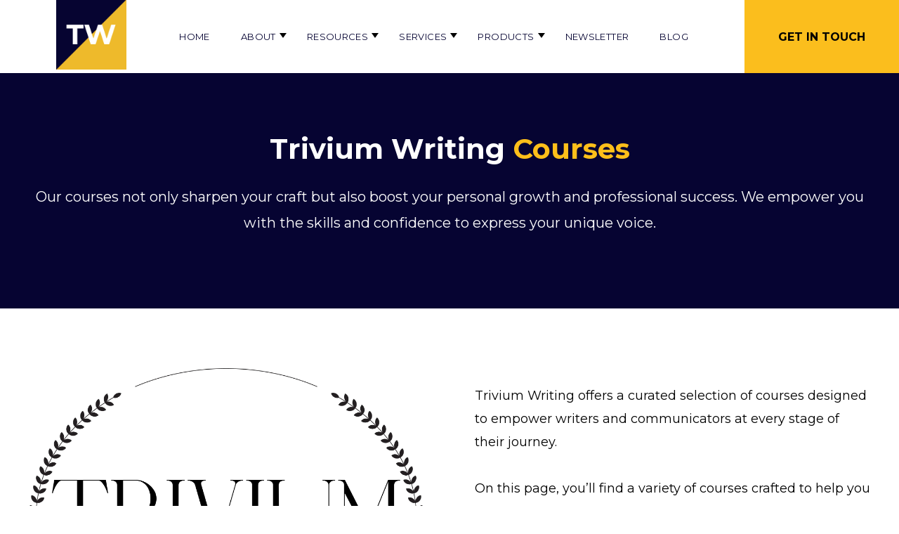

--- FILE ---
content_type: text/html; charset=UTF-8
request_url: https://www.triviumwriting.com/writing-courses
body_size: 9269
content:
<!doctype html><html lang="en"><head>
    <meta charset="utf-8">
    <title>Writing Courses | Trivium Writing</title>
    <link rel="shortcut icon" href="https://www.triviumwriting.com/hubfs/TW%20Logo-3.png">
    <meta name="description" content="We are a writing consulting firm that offers writing courses online to help people and businesses improve their writing skills to find more success.">
    
    
    
    
    
    <meta name="viewport" content="width=device-width, initial-scale=1">

    
    <meta property="og:description" content="We are a writing consulting firm that offers writing courses online to help people and businesses improve their writing skills to find more success.">
    <meta property="og:title" content="Writing Courses | Trivium Writing">
    <meta name="twitter:description" content="We are a writing consulting firm that offers writing courses online to help people and businesses improve their writing skills to find more success.">
    <meta name="twitter:title" content="Writing Courses | Trivium Writing">

    

    
    <style>
a.cta_button{-moz-box-sizing:content-box !important;-webkit-box-sizing:content-box !important;box-sizing:content-box !important;vertical-align:middle}.hs-breadcrumb-menu{list-style-type:none;margin:0px 0px 0px 0px;padding:0px 0px 0px 0px}.hs-breadcrumb-menu-item{float:left;padding:10px 0px 10px 10px}.hs-breadcrumb-menu-divider:before{content:'›';padding-left:10px}.hs-featured-image-link{border:0}.hs-featured-image{float:right;margin:0 0 20px 20px;max-width:50%}@media (max-width: 568px){.hs-featured-image{float:none;margin:0;width:100%;max-width:100%}}.hs-screen-reader-text{clip:rect(1px, 1px, 1px, 1px);height:1px;overflow:hidden;position:absolute !important;width:1px}
</style>

<link rel="stylesheet" href="https://www.triviumwriting.com/hubfs/hub_generated/template_assets/1/47514691117/1769363794529/template_main.min.css">
<link rel="stylesheet" href="https://www.triviumwriting.com/hubfs/hub_generated/template_assets/1/47515387174/1769363794954/template_theme-overrides.min.css">
<link rel="stylesheet" href="https://www.triviumwriting.com/hubfs/hub_generated/module_assets/1/47515431465/1742781953605/module_menu-section.min.css">
<style>
  @font-face {
    font-family: "Montserrat";
    font-weight: 400;
    font-style: normal;
    font-display: swap;
    src: url("/_hcms/googlefonts/Montserrat/regular.woff2") format("woff2"), url("/_hcms/googlefonts/Montserrat/regular.woff") format("woff");
  }
  @font-face {
    font-family: "Montserrat";
    font-weight: 700;
    font-style: normal;
    font-display: swap;
    src: url("/_hcms/googlefonts/Montserrat/700.woff2") format("woff2"), url("/_hcms/googlefonts/Montserrat/700.woff") format("woff");
  }
  @font-face {
    font-family: "Montserrat";
    font-weight: 700;
    font-style: normal;
    font-display: swap;
    src: url("/_hcms/googlefonts/Montserrat/700.woff2") format("woff2"), url("/_hcms/googlefonts/Montserrat/700.woff") format("woff");
  }
  @font-face {
    font-family: "Bebas Neue";
    font-weight: 400;
    font-style: normal;
    font-display: swap;
    src: url("/_hcms/googlefonts/Bebas_Neue/regular.woff2") format("woff2"), url("/_hcms/googlefonts/Bebas_Neue/regular.woff") format("woff");
  }
</style>

<!-- Editor Styles -->
<style id="hs_editor_style" type="text/css">
#hs_cos_wrapper_widget_1665027686984  { display: block !important; padding-left: 15px !important; padding-right: 0px !important }
#hs_cos_wrapper_module_1665028833774  { display: block !important; padding-left: 65px !important; padding-right: 0px !important }
#hs_cos_wrapper_widget_1642901083106  { display: block !important; margin-bottom: 24px !important }
#hs_cos_wrapper_widget_1642901398687  { display: block !important; margin-bottom: 24px !important }
#hs_cos_wrapper_widget_1662051850547 .hs-menu-wrapper > ul  { color: #FFFFFF !important; font-size: 18px !important; line-height: 27px !important }
#hs_cos_wrapper_widget_1662051850547 li.hs-menu-item a  { color: #FFFFFF !important; font-size: 18px !important; line-height: 27px !important }
#hs_cos_wrapper_widget_1662051850547 li.hs-menu-item a:link  { color: #FFFFFF !important; font-size: 18px !important; line-height: 27px !important }
#hs_cos_wrapper_widget_1662051850547  p , #hs_cos_wrapper_widget_1662051850547  li , #hs_cos_wrapper_widget_1662051850547  span , #hs_cos_wrapper_widget_1662051850547  label , #hs_cos_wrapper_widget_1662051850547  h1 , #hs_cos_wrapper_widget_1662051850547  h2 , #hs_cos_wrapper_widget_1662051850547  h3 , #hs_cos_wrapper_widget_1662051850547  h4 , #hs_cos_wrapper_widget_1662051850547  h5 , #hs_cos_wrapper_widget_1662051850547  h6  { color: #FFFFFF !important; font-size: 18px !important; line-height: 27px !important }
#hs_cos_wrapper_module_1662052132039 li.hs-menu-item a  { color: #FFFFFF !important; font-size: 18px !important; line-height: 27px !important }
#hs_cos_wrapper_module_1662052132039 .hs-menu-wrapper > ul  { color: #FFFFFF !important; font-size: 18px !important; line-height: 27px !important }
#hs_cos_wrapper_module_1662052132039 li.hs-menu-item a:link  { color: #FFFFFF !important; font-size: 18px !important; line-height: 27px !important }
#hs_cos_wrapper_module_1662052132039  p , #hs_cos_wrapper_module_1662052132039  li , #hs_cos_wrapper_module_1662052132039  span , #hs_cos_wrapper_module_1662052132039  label , #hs_cos_wrapper_module_1662052132039  h1 , #hs_cos_wrapper_module_1662052132039  h2 , #hs_cos_wrapper_module_1662052132039  h3 , #hs_cos_wrapper_module_1662052132039  h4 , #hs_cos_wrapper_module_1662052132039  h5 , #hs_cos_wrapper_module_1662052132039  h6  { color: #FFFFFF !important; font-size: 18px !important; line-height: 27px !important }
#hs_cos_wrapper_module_1662051948903 li.hs-menu-item a:link  { color: #FFFFFF !important; font-size: 18px !important; line-height: 27px !important }
#hs_cos_wrapper_module_1662051948903 li.hs-menu-item a  { color: #FFFFFF !important; font-size: 18px !important; line-height: 27px !important }
#hs_cos_wrapper_module_1662051948903 .hs-menu-wrapper > ul  { color: #FFFFFF !important; font-size: 18px !important; line-height: 27px !important }
#hs_cos_wrapper_module_1662051948903  p , #hs_cos_wrapper_module_1662051948903  li , #hs_cos_wrapper_module_1662051948903  span , #hs_cos_wrapper_module_1662051948903  label , #hs_cos_wrapper_module_1662051948903  h1 , #hs_cos_wrapper_module_1662051948903  h2 , #hs_cos_wrapper_module_1662051948903  h3 , #hs_cos_wrapper_module_1662051948903  h4 , #hs_cos_wrapper_module_1662051948903  h5 , #hs_cos_wrapper_module_1662051948903  h6  { color: #FFFFFF !important; font-size: 18px !important; line-height: 27px !important }
#hs_cos_wrapper_widget_1665027686984  { display: block !important; padding-left: 15px !important; padding-right: 0px !important }
#hs_cos_wrapper_module_1665028833774  { display: block !important; padding-left: 65px !important; padding-right: 0px !important }
.module_17236983422957-flexbox-positioning {
  display: -ms-flexbox !important;
  -ms-flex-direction: column !important;
  -ms-flex-align: center !important;
  -ms-flex-pack: start;
  display: flex !important;
  flex-direction: column !important;
  align-items: center !important;
  justify-content: flex-start;
}
.module_17236983422957-flexbox-positioning > div {
  max-width: 100%;
  flex-shrink: 0 !important;
}
.module_17236992215156-flexbox-positioning {
  display: -ms-flexbox !important;
  -ms-flex-direction: column !important;
  -ms-flex-align: center !important;
  -ms-flex-pack: start;
  display: flex !important;
  flex-direction: column !important;
  align-items: center !important;
  justify-content: flex-start;
}
.module_17236992215156-flexbox-positioning > div {
  max-width: 100%;
  flex-shrink: 0 !important;
}
.widget_1665027686984-flexbox-positioning {
  display: -ms-flexbox !important;
  -ms-flex-direction: column !important;
  -ms-flex-align: center !important;
  -ms-flex-pack: start;
  display: flex !important;
  flex-direction: column !important;
  align-items: center !important;
  justify-content: flex-start;
}
.widget_1665027686984-flexbox-positioning > div {
  max-width: 100%;
  flex-shrink: 0 !important;
}
.widget_1665028482509-flexbox-positioning {
  display: -ms-flexbox !important;
  -ms-flex-direction: column !important;
  -ms-flex-align: center !important;
  -ms-flex-pack: start;
  display: flex !important;
  flex-direction: column !important;
  align-items: center !important;
  justify-content: flex-start;
}
.widget_1665028482509-flexbox-positioning > div {
  max-width: 100%;
  flex-shrink: 0 !important;
}
.module_1665028833774-flexbox-positioning {
  display: -ms-flexbox !important;
  -ms-flex-direction: column !important;
  -ms-flex-align: end !important;
  -ms-flex-pack: start;
  display: flex !important;
  flex-direction: column !important;
  align-items: flex-end !important;
  justify-content: flex-start;
}
.module_1665028833774-flexbox-positioning > div {
  max-width: 100%;
  flex-shrink: 0 !important;
}
.footer-row-0-max-width-section-centering > .row-fluid {
  max-width: 1160px !important;
  margin-left: auto !important;
  margin-right: auto !important;
}
/* HubSpot Non-stacked Media Query Styles */
@media (min-width:768px) {
  .dnd_area-row-0-vertical-alignment > .row-fluid {
    display: -ms-flexbox !important;
    -ms-flex-direction: row;
    display: flex !important;
    flex-direction: row;
  }
  .dnd_area-row-1-vertical-alignment > .row-fluid {
    display: -ms-flexbox !important;
    -ms-flex-direction: row;
    display: flex !important;
    flex-direction: row;
  }
  .dnd_area-row-3-vertical-alignment > .row-fluid {
    display: -ms-flexbox !important;
    -ms-flex-direction: row;
    display: flex !important;
    flex-direction: row;
  }
  .dnd_area-row-5-vertical-alignment > .row-fluid {
    display: -ms-flexbox !important;
    -ms-flex-direction: row;
    display: flex !important;
    flex-direction: row;
  }
  .cell_17236983422953-vertical-alignment {
    display: -ms-flexbox !important;
    -ms-flex-direction: column !important;
    -ms-flex-pack: center !important;
    display: flex !important;
    flex-direction: column !important;
    justify-content: center !important;
  }
  .cell_17236983422953-vertical-alignment > div {
    flex-shrink: 0 !important;
  }
  .cell_17236992215154-vertical-alignment {
    display: -ms-flexbox !important;
    -ms-flex-direction: column !important;
    -ms-flex-pack: center !important;
    display: flex !important;
    flex-direction: column !important;
    justify-content: center !important;
  }
  .cell_17236992215154-vertical-alignment > div {
    flex-shrink: 0 !important;
  }
  .cell_17236992215154-row-0-vertical-alignment > .row-fluid {
    display: -ms-flexbox !important;
    -ms-flex-direction: row;
    display: flex !important;
    flex-direction: row;
  }
  .module_17236992215158-vertical-alignment {
    display: -ms-flexbox !important;
    -ms-flex-direction: column !important;
    -ms-flex-pack: center !important;
    display: flex !important;
    flex-direction: column !important;
    justify-content: center !important;
  }
  .module_17236992215158-vertical-alignment > div {
    flex-shrink: 0 !important;
  }
  .cell_17236992215153-vertical-alignment {
    display: -ms-flexbox !important;
    -ms-flex-direction: column !important;
    -ms-flex-pack: center !important;
    display: flex !important;
    flex-direction: column !important;
    justify-content: center !important;
  }
  .cell_17236992215153-vertical-alignment > div {
    flex-shrink: 0 !important;
  }
  .cell_1677797393322-vertical-alignment {
    display: -ms-flexbox !important;
    -ms-flex-direction: column !important;
    -ms-flex-pack: center !important;
    display: flex !important;
    flex-direction: column !important;
    justify-content: center !important;
  }
  .cell_1677797393322-vertical-alignment > div {
    flex-shrink: 0 !important;
  }
  .cell_1665027861665-vertical-alignment {
    display: -ms-flexbox !important;
    -ms-flex-direction: column !important;
    -ms-flex-pack: center !important;
    display: flex !important;
    flex-direction: column !important;
    justify-content: center !important;
  }
  .cell_1665027861665-vertical-alignment > div {
    flex-shrink: 0 !important;
  }
  .cell_16650288384902-vertical-alignment {
    display: -ms-flexbox !important;
    -ms-flex-direction: column !important;
    -ms-flex-pack: center !important;
    display: flex !important;
    flex-direction: column !important;
    justify-content: center !important;
  }
  .cell_16650288384902-vertical-alignment > div {
    flex-shrink: 0 !important;
  }
  .cell_1665028865488-vertical-alignment {
    display: -ms-flexbox !important;
    -ms-flex-direction: column !important;
    -ms-flex-pack: center !important;
    display: flex !important;
    flex-direction: column !important;
    justify-content: center !important;
  }
  .cell_1665028865488-vertical-alignment > div {
    flex-shrink: 0 !important;
  }
  .cell_1642901205045-row-1-vertical-alignment > .row-fluid {
    display: -ms-flexbox !important;
    -ms-flex-direction: row;
    display: flex !important;
    flex-direction: row;
  }
  .cell_16620523186613-vertical-alignment {
    display: -ms-flexbox !important;
    -ms-flex-direction: column !important;
    -ms-flex-pack: center !important;
    display: flex !important;
    flex-direction: column !important;
    justify-content: center !important;
  }
  .cell_16620523186613-vertical-alignment > div {
    flex-shrink: 0 !important;
  }
  .cell_1662052318661-vertical-alignment {
    display: -ms-flexbox !important;
    -ms-flex-direction: column !important;
    -ms-flex-pack: center !important;
    display: flex !important;
    flex-direction: column !important;
    justify-content: center !important;
  }
  .cell_1662052318661-vertical-alignment > div {
    flex-shrink: 0 !important;
  }
}
/* HubSpot Styles (default) */
.dnd_area-row-0-background-layers {
  background-image: linear-gradient(rgba(6, 4, 50, 1), rgba(6, 4, 50, 1)) !important;
  background-position: left top !important;
  background-size: auto !important;
  background-repeat: no-repeat !important;
}
.dnd_area-row-2-background-layers {
  background-image: linear-gradient(rgba(6, 4, 50, 1), rgba(6, 4, 50, 1)) !important;
  background-position: left top !important;
  background-size: auto !important;
  background-repeat: no-repeat !important;
}
.dnd_area-row-4-background-layers {
  background-image: linear-gradient(rgba(6, 4, 50, 1), rgba(6, 4, 50, 1)) !important;
  background-position: left top !important;
  background-size: auto !important;
  background-repeat: no-repeat !important;
}
.footer-row-0-padding {
  padding-top: 152px !important;
}
.footer-row-0-background-layers {
  background-image: url('https://www.triviumwriting.com/hubfs/footer-background.png') !important;
  background-position: center center !important;
  background-size: cover !important;
  background-repeat: no-repeat !important;
}
.cell_1642901205045-padding {
  padding-top: 0px !important;
  padding-bottom: 0px !important;
  padding-left: 0px !important;
  padding-right: 0px !important;
}
.cell_1642901205045-row-0-margin {
  margin-top: px !important;
  margin-bottom: 30px !important;
}
.cell_1642901205045-row-0-padding {
  padding-top: px !important;
  padding-bottom: 64px !important;
  padding-left: px !important;
  padding-right: px !important;
}
.cell_1642901205045-row-1-margin {
  margin-top: 30px !important;
  margin-bottom: px !important;
}
.cell_1642901205045-row-1-padding {
  padding-top: 30px !important;
  padding-bottom: px !important;
  padding-left: px !important;
  padding-right: px !important;
}
.cell_16620515547074-padding {
  padding-top: 0px !important;
  padding-bottom: 0px !important;
  padding-left: 0px !important;
  padding-right: 0px !important;
}
.cell_16620515547072-padding {
  padding-left: 0px !important;
  padding-right: 0px !important;
}
.cell_1662051554706-padding {
  padding-top: 0px !important;
  padding-bottom: 0px !important;
  padding-left: 0px !important;
  padding-right: 0px !important;
}
.cell_1642902035034-padding {
  padding-top: 0px !important;
  padding-bottom: 0px !important;
  padding-left: 0px !important;
  padding-right: 0px !important;
}
.cell_16620523186613-margin {
  margin-top: 0px !important;
  margin-bottom: 0px !important;
}
.cell_16620523186613-padding {
  padding-top: 0px !important;
  padding-bottom: 0px !important;
  padding-left: 0px !important;
  padding-right: 0px !important;
}
.cell_1662052318661-margin {
  margin-top: 0px !important;
  margin-bottom: 0px !important;
}
.cell_1662052318661-padding {
  padding-top: 0px !important;
  padding-bottom: 0px !important;
  padding-left: 0px !important;
  padding-right: 0px !important;
}
/* HubSpot Styles (mobile) */
@media (max-width: 767px) {
  .widget_1665027686984-padding > #hs_cos_wrapper_widget_1665027686984 {
    padding-top: 21px !important;
    padding-bottom: 5px !important;
    padding-left: 0px !important;
    padding-right: 11px !important;
  }
  .widget_1665028482509-padding > #hs_cos_wrapper_widget_1665028482509 {
    padding-left: 60px !important;
  }
  .module_1665028833774-padding > #hs_cos_wrapper_module_1665028833774 {
    padding-left: 2px !important;
  }
  .module_1665028985436-padding > #hs_cos_wrapper_module_1665028985436 {
    padding-left: 60px !important;
  }
  .footer-row-0-padding {
    padding-top: 80px !important;
  }
}
</style>
    

    
<!--  Added by GoogleAnalytics integration -->
<script>
var _hsp = window._hsp = window._hsp || [];
_hsp.push(['addPrivacyConsentListener', function(consent) { if (consent.allowed || (consent.categories && consent.categories.analytics)) {
  (function(i,s,o,g,r,a,m){i['GoogleAnalyticsObject']=r;i[r]=i[r]||function(){
  (i[r].q=i[r].q||[]).push(arguments)},i[r].l=1*new Date();a=s.createElement(o),
  m=s.getElementsByTagName(o)[0];a.async=1;a.src=g;m.parentNode.insertBefore(a,m)
})(window,document,'script','//www.google-analytics.com/analytics.js','ga');
  ga('create','UA-175433427-1','auto');
  ga('send','pageview');
}}]);
</script>

<!-- /Added by GoogleAnalytics integration -->

    <link rel="canonical" href="https://www.triviumwriting.com/writing-courses">

<!-- Google tag (gtag.js) -->
<script async src="https://www.googletagmanager.com/gtag/js?id=G-BJM45RQ599"></script>
<script>
  window.dataLayer = window.dataLayer || [];
  function gtag(){dataLayer.push(arguments);}
  gtag('js', new Date());

  gtag('config', 'G-BJM45RQ599');
</script>

<script async defer src="https://tools.luckyorange.com/core/lo.js?site-id=51e28ced"></script>
<meta property="og:url" content="https://www.triviumwriting.com/writing-courses">
<meta name="twitter:card" content="summary">
<meta http-equiv="content-language" content="en">






  <meta name="generator" content="HubSpot"></head>
  <body>
    <div class="body-wrapper   hs-content-id-76977029423 hs-landing-page hs-page ">
      
        <div data-global-resource-path="trivium-theme/templates/partials/header.html"><header class="header new-header">

  <a href="#main-content" class="header__skip">Skip to content</a>

  <div class="header__container content-wrapper">

    
    <div class="header__logo header__logo--main">
      <div id="hs_cos_wrapper_site_logo" class="hs_cos_wrapper hs_cos_wrapper_widget hs_cos_wrapper_type_module widget-type-logo" style="" data-hs-cos-general-type="widget" data-hs-cos-type="module">
  






















  
  <span id="hs_cos_wrapper_site_logo_hs_logo_widget" class="hs_cos_wrapper hs_cos_wrapper_widget hs_cos_wrapper_type_logo" style="" data-hs-cos-general-type="widget" data-hs-cos-type="logo"><a href="//www.triviumwriting.com?hsLang=en" id="hs-link-site_logo_hs_logo_widget" style="border-width:0px;border:0px;"><img src="https://www.triviumwriting.com/hs-fs/hubfs/TW%20Logo-3.png?width=500&amp;height=500&amp;name=TW%20Logo-3.png" class="hs-image-widget " height="500" style="height: auto;width:500px;border-width:0px;border:0px;" width="500" alt="TW Logo-3" title="TW Logo-3" loading="lazy" srcset="https://www.triviumwriting.com/hs-fs/hubfs/TW%20Logo-3.png?width=250&amp;height=250&amp;name=TW%20Logo-3.png 250w, https://www.triviumwriting.com/hs-fs/hubfs/TW%20Logo-3.png?width=500&amp;height=500&amp;name=TW%20Logo-3.png 500w, https://www.triviumwriting.com/hs-fs/hubfs/TW%20Logo-3.png?width=750&amp;height=750&amp;name=TW%20Logo-3.png 750w, https://www.triviumwriting.com/hs-fs/hubfs/TW%20Logo-3.png?width=1000&amp;height=1000&amp;name=TW%20Logo-3.png 1000w, https://www.triviumwriting.com/hs-fs/hubfs/TW%20Logo-3.png?width=1250&amp;height=1250&amp;name=TW%20Logo-3.png 1250w, https://www.triviumwriting.com/hs-fs/hubfs/TW%20Logo-3.png?width=1500&amp;height=1500&amp;name=TW%20Logo-3.png 1500w" sizes="(max-width: 500px) 100vw, 500px"></a></span>
</div>
    </div>
    

    
    <div class="header__column">

      
      
      

      
      <div class="header__row-2">
        <div class="header--toggle header__navigation--toggle"></div>
        
        
        <div class="header__close--toggle"></div>
        <div class="header__navigation header--element">
          <div id="hs_cos_wrapper_navigation-primary" class="hs_cos_wrapper hs_cos_wrapper_widget hs_cos_wrapper_type_module" style="" data-hs-cos-general-type="widget" data-hs-cos-type="module">





























<nav aria-label="Main menu" class="navigation-primary">
  
  
  <ul class="submenu level-1">
    
      
  <li class="no-submenu menu-item hs-skip-lang-url-rewrite">
    <a href="https://www.triviumwriting.com" class="menu-link">Home</a>

    
  </li>

    
      
  <li class="has-submenu menu-item hs-skip-lang-url-rewrite">
    <a href="https://www.triviumwriting.com/about" class="menu-link">About</a>

    
      <input type="checkbox" id="About" class="submenu-toggle">
      <label class="menu-arrow" for="About">
        <span class="menu-arrow-bg"></span>
      </label>
      
  
  <ul class="submenu level-2">
    
      
  <li class="no-submenu menu-item hs-skip-lang-url-rewrite">
    <a href="https://www.triviumwriting.com/about" class="menu-link">Company</a>

    
  </li>

    
      
  <li class="no-submenu menu-item hs-skip-lang-url-rewrite">
    <a href="https://www.triviumwriting.com/team" class="menu-link">Team</a>

    
  </li>

    
      
  <li class="no-submenu menu-item hs-skip-lang-url-rewrite">
    <a href="https://www.triviumwriting.com/en/contact" class="menu-link">Contact</a>

    
  </li>

    
      
  <li class="no-submenu menu-item hs-skip-lang-url-rewrite">
    <a href="https://www.triviumwriting.com/testimonials" class="menu-link">Testimonials</a>

    
  </li>

    
  </ul>

    
  </li>

    
      
  <li class="has-submenu menu-item hs-skip-lang-url-rewrite">
    <a href="https://www.triviumwriting.com/resources" class="menu-link">Resources</a>

    
      <input type="checkbox" id="Resources" class="submenu-toggle">
      <label class="menu-arrow" for="Resources">
        <span class="menu-arrow-bg"></span>
      </label>
      
  
  <ul class="submenu level-2">
    
      
  <li class="no-submenu menu-item hs-skip-lang-url-rewrite">
    <a href="https://www.triviumwriting.com/writing-resources" class="menu-link">Writing</a>

    
  </li>

    
      
  <li class="no-submenu menu-item hs-skip-lang-url-rewrite">
    <a href="https://www.triviumwriting.com/publishing-resources" class="menu-link">Publishing</a>

    
  </li>

    
      
  <li class="no-submenu menu-item hs-skip-lang-url-rewrite">
    <a href="https://www.triviumwriting.com/marketing-resources" class="menu-link">Marketing</a>

    
  </li>

    
      
  <li class="no-submenu menu-item hs-skip-lang-url-rewrite">
    <a href="https://www.triviumwriting.com/business-resources" class="menu-link">Business</a>

    
  </li>

    
      
  <li class="no-submenu menu-item hs-skip-lang-url-rewrite">
    <a href="https://www.triviumwriting.com/communication-resources" class="menu-link">Communication</a>

    
  </li>

    
  </ul>

    
  </li>

    
      
  <li class="has-submenu menu-item hs-skip-lang-url-rewrite">
    <a href="https://www.triviumwriting.com/all-services" class="menu-link">Services</a>

    
      <input type="checkbox" id="Services" class="submenu-toggle">
      <label class="menu-arrow" for="Services">
        <span class="menu-arrow-bg"></span>
      </label>
      
  
  <ul class="submenu level-2">
    
      
  <li class="no-submenu menu-item hs-skip-lang-url-rewrite">
    <a href="https://www.triviumwriting.com/writing-coaching" class="menu-link">Coaching</a>

    
  </li>

    
      
  <li class="no-submenu menu-item hs-skip-lang-url-rewrite">
    <a href="https://www.triviumwriting.com/consulting-services" class="menu-link">Consulting</a>

    
  </li>

    
      
  <li class="no-submenu menu-item hs-skip-lang-url-rewrite">
    <a href="https://www.triviumwriting.com/done-for-you-services" class="menu-link">Done For You</a>

    
  </li>

    
      
  <li class="no-submenu menu-item hs-skip-lang-url-rewrite">
    <a href="https://www.triviumwriting.com/education-services" class="menu-link">Education</a>

    
  </li>

    
  </ul>

    
  </li>

    
      
  <li class="has-submenu menu-item hs-skip-lang-url-rewrite">
    <a href="https://www.triviumwriting.com/products" class="menu-link active-branch">Products</a>

    
      <input type="checkbox" id="Products" class="submenu-toggle">
      <label class="menu-arrow" for="Products">
        <span class="menu-arrow-bg"></span>
      </label>
      
  
  <ul class="submenu level-2">
    
      
  <li class="no-submenu menu-item hs-skip-lang-url-rewrite">
    <a href="https://www.triviumwriting.com/books" class="menu-link">Books</a>

    
  </li>

    
      
  <li class="no-submenu menu-item hs-skip-lang-url-rewrite">
    <a href="https://www.triviumwriting.com/writing-courses" class="menu-link active-item" aria-current="page">Courses</a>

    
  </li>

    
      
  <li class="no-submenu menu-item hs-skip-lang-url-rewrite">
    <a href="https://www.triviumwriting.com/programs" class="menu-link">Programs</a>

    
  </li>

    
  </ul>

    
  </li>

    
      
  <li class="no-submenu menu-item hs-skip-lang-url-rewrite">
    <a href="https://www.triviumwriting.com/newsletter" class="menu-link">Newsletter</a>

    
  </li>

    
      
  <li class="no-submenu menu-item hs-skip-lang-url-rewrite">
    <a href="https://www.triviumwriting.com/blog" class="menu-link">Blog</a>

    
  </li>

    
      
  <li class="no-submenu menu-item hs-skip-lang-url-rewrite">
    <a href="https://www.triviumwriting.com/en/contact" class="menu-link">Get in Touch </a>

    
  </li>

    
  </ul>

</nav></div>
        </div>
      </div>
      

    </div>
    

  </div>
 <div class="get-in-touch">
    <a href="https://www.triviumwriting.com/en/contact?hsLang=en">Get in Touch</a>
</div>
</header></div>
      

      

<main id="main-content" class="body-container-wrapper">
  <div class="container-fluid body-container body-container--contact">
<div class="row-fluid-wrapper">
<div class="row-fluid">
<div class="span12 widget-span widget-type-cell " style="" data-widget-type="cell" data-x="0" data-w="12">

<div class="row-fluid-wrapper row-depth-1 row-number-1 dnd_area-row-0-vertical-alignment dnd_area-row-0-background-color dnd_area-row-0-background-layers dnd-section">
<div class="row-fluid ">
<div class="span12 widget-span widget-type-cell dnd-column cell_17236983422953-vertical-alignment" style="" data-widget-type="cell" data-x="0" data-w="12">

<div class="row-fluid-wrapper row-depth-1 row-number-2 dnd-row">
<div class="row-fluid ">
<div class="span12 widget-span widget-type-custom_widget module_17236983422957-flexbox-positioning dnd-module" style="" data-widget-type="custom_widget" data-x="0" data-w="12">
<div id="hs_cos_wrapper_module_17236983422957" class="hs_cos_wrapper hs_cos_wrapper_widget hs_cos_wrapper_type_module widget-type-rich_text widget-type-rich_text" style="" data-hs-cos-general-type="widget" data-hs-cos-type="module"><span id="hs_cos_wrapper_module_17236983422957_" class="hs_cos_wrapper hs_cos_wrapper_widget hs_cos_wrapper_type_rich_text" style="" data-hs-cos-general-type="widget" data-hs-cos-type="rich_text"><div style="text-align: center;">
<h2 style="font-size: 40px; text-align: center;"><span style="color: #febf1a;"><span style="color: #ffffff;">Trivium Writing</span> Courses</span></h2>
</div></span></div>

</div><!--end widget-span -->
</div><!--end row-->
</div><!--end row-wrapper -->

<div class="row-fluid-wrapper row-depth-1 row-number-3 dnd-row">
<div class="row-fluid ">
<div class="span12 widget-span widget-type-custom_widget dnd-module" style="" data-widget-type="custom_widget" data-x="0" data-w="12">
<div id="hs_cos_wrapper_module_17236983422958" class="hs_cos_wrapper hs_cos_wrapper_widget hs_cos_wrapper_type_module widget-type-rich_text" style="" data-hs-cos-general-type="widget" data-hs-cos-type="module"><span id="hs_cos_wrapper_module_17236983422958_" class="hs_cos_wrapper hs_cos_wrapper_widget hs_cos_wrapper_type_rich_text" style="" data-hs-cos-general-type="widget" data-hs-cos-type="rich_text"><p style="font-size: 20px; font-weight: normal; text-align: center;"><span style="color: #ffffff;">Our courses not only sharpen your craft but also boost your personal growth and professional success. We empower you with the skills and confidence to express your unique voice. </span></p></span></div>

</div><!--end widget-span -->
</div><!--end row-->
</div><!--end row-wrapper -->

</div><!--end widget-span -->
</div><!--end row-->
</div><!--end row-wrapper -->

<div class="row-fluid-wrapper row-depth-1 row-number-4 dnd_area-row-1-vertical-alignment dnd-section">
<div class="row-fluid ">
<div class="span6 widget-span widget-type-cell cell_17236992215153-vertical-alignment dnd-column" style="" data-widget-type="cell" data-x="0" data-w="6">

<div class="row-fluid-wrapper row-depth-1 row-number-5 dnd-row">
<div class="row-fluid ">
<div class="span12 widget-span widget-type-custom_widget module_17236992215156-flexbox-positioning dnd-module" style="" data-widget-type="custom_widget" data-x="0" data-w="12">
<div id="hs_cos_wrapper_module_17236992215156" class="hs_cos_wrapper hs_cos_wrapper_widget hs_cos_wrapper_type_module widget-type-linked_image" style="" data-hs-cos-general-type="widget" data-hs-cos-type="module">
    






  



<span id="hs_cos_wrapper_module_17236992215156_" class="hs_cos_wrapper hs_cos_wrapper_widget hs_cos_wrapper_type_linked_image" style="" data-hs-cos-general-type="widget" data-hs-cos-type="linked_image"><img src="https://www.triviumwriting.com/hs-fs/hubfs/TW%20Logo-1.png?width=2000&amp;height=1543&amp;name=TW%20Logo-1.png" class="hs-image-widget " width="2000" height="1543" style="max-width: 100%; height: auto;" alt="TW Logo-1" title="TW Logo-1" loading="lazy" srcset="https://www.triviumwriting.com/hs-fs/hubfs/TW%20Logo-1.png?width=1000&amp;height=772&amp;name=TW%20Logo-1.png 1000w, https://www.triviumwriting.com/hs-fs/hubfs/TW%20Logo-1.png?width=2000&amp;height=1543&amp;name=TW%20Logo-1.png 2000w, https://www.triviumwriting.com/hs-fs/hubfs/TW%20Logo-1.png?width=3000&amp;height=2315&amp;name=TW%20Logo-1.png 3000w, https://www.triviumwriting.com/hs-fs/hubfs/TW%20Logo-1.png?width=4000&amp;height=3086&amp;name=TW%20Logo-1.png 4000w, https://www.triviumwriting.com/hs-fs/hubfs/TW%20Logo-1.png?width=5000&amp;height=3858&amp;name=TW%20Logo-1.png 5000w, https://www.triviumwriting.com/hs-fs/hubfs/TW%20Logo-1.png?width=6000&amp;height=4629&amp;name=TW%20Logo-1.png 6000w" sizes="(max-width: 2000px) 100vw, 2000px"></span></div>

</div><!--end widget-span -->
</div><!--end row-->
</div><!--end row-wrapper -->

</div><!--end widget-span -->
<div class="span6 widget-span widget-type-cell cell_17236992215154-vertical-alignment dnd-column" style="" data-widget-type="cell" data-x="6" data-w="6">

<div class="row-fluid-wrapper row-depth-1 row-number-6 cell_17236992215154-row-0-vertical-alignment dnd-row">
<div class="row-fluid ">
<div class="span12 widget-span widget-type-custom_widget module_17236992215158-vertical-alignment dnd-module" style="" data-widget-type="custom_widget" data-x="0" data-w="12">
<div id="hs_cos_wrapper_module_17236992215158" class="hs_cos_wrapper hs_cos_wrapper_widget hs_cos_wrapper_type_module widget-type-rich_text widget-type-rich_text" style="" data-hs-cos-general-type="widget" data-hs-cos-type="module"><span id="hs_cos_wrapper_module_17236992215158_" class="hs_cos_wrapper hs_cos_wrapper_widget hs_cos_wrapper_type_rich_text" style="" data-hs-cos-general-type="widget" data-hs-cos-type="rich_text"><p style="font-size: 18px;">Trivium Writing offers a curated selection of courses designed to empower writers and communicators at every stage of their journey.<br><br>On this page, you’ll find a variety of courses crafted to help you enhance your writing, navigate the publishing process, and master the art of communication.<br><br>Whether you’re an aspiring author, a seasoned professional, or someone looking to elevate your skills, our courses are tailored to support your growth and success.</p></span></div>

</div><!--end widget-span -->
</div><!--end row-->
</div><!--end row-wrapper -->

</div><!--end widget-span -->
</div><!--end row-->
</div><!--end row-wrapper -->

<div class="row-fluid-wrapper row-depth-1 row-number-7 dnd_area-row-2-background-layers dnd_area-row-2-background-color dnd-section">
<div class="row-fluid ">
<div class="span12 widget-span widget-type-cell dnd-column" style="" data-widget-type="cell" data-x="0" data-w="12">

<div class="row-fluid-wrapper row-depth-1 row-number-8 dnd-row">
<div class="row-fluid ">
<div class="span12 widget-span widget-type-custom_widget dnd-module" style="" data-widget-type="custom_widget" data-x="0" data-w="12">
<div id="hs_cos_wrapper_module_17236992504385" class="hs_cos_wrapper hs_cos_wrapper_widget hs_cos_wrapper_type_module widget-type-rich_text" style="" data-hs-cos-general-type="widget" data-hs-cos-type="module"><span id="hs_cos_wrapper_module_17236992504385_" class="hs_cos_wrapper hs_cos_wrapper_widget hs_cos_wrapper_type_rich_text" style="" data-hs-cos-general-type="widget" data-hs-cos-type="rich_text"><h2 style="font-size: 40px; text-align: center;"><span style="color: #ffffff;">The Architecture of <span style="color: #febf1a;">Writing</span>&nbsp;Course</span></h2></span></div>

</div><!--end widget-span -->
</div><!--end row-->
</div><!--end row-wrapper -->

</div><!--end widget-span -->
</div><!--end row-->
</div><!--end row-wrapper -->

<div class="row-fluid-wrapper row-depth-1 row-number-9 dnd-section dnd_area-row-3-vertical-alignment">
<div class="row-fluid ">
<div class="span6 widget-span widget-type-cell dnd-column cell_1665027861665-vertical-alignment" style="" data-widget-type="cell" data-x="0" data-w="6">

<div class="row-fluid-wrapper row-depth-1 row-number-10 dnd-row">
<div class="row-fluid ">
<div class="span12 widget-span widget-type-custom_widget dnd-module" style="" data-widget-type="custom_widget" data-x="0" data-w="12">
<div id="hs_cos_wrapper_widget_1665027741276" class="hs_cos_wrapper hs_cos_wrapper_widget hs_cos_wrapper_type_module widget-type-rich_text" style="" data-hs-cos-general-type="widget" data-hs-cos-type="module"><span id="hs_cos_wrapper_widget_1665027741276_" class="hs_cos_wrapper hs_cos_wrapper_widget hs_cos_wrapper_type_rich_text" style="" data-hs-cos-general-type="widget" data-hs-cos-type="rich_text"><h3 style="text-align: center; font-size: 24px;">The Simplest, Easiest Writing Course You Will Ever Take</h3>
<p style="text-align: center;"><span style="font-size: 1rem;">This short course teaches very simply all the writing fundamentals to write a wildly compelling book—or to write anything at all!</span></p>
<ul>
<li>Audience Analysis</li>
<li>Message Structure</li>
<li>Effective Text Construction</li>
<li>Universal Storytelling</li>
<li>Packaging Ideas</li>
</ul></span></div>

</div><!--end widget-span -->
</div><!--end row-->
</div><!--end row-wrapper -->

<div class="row-fluid-wrapper row-depth-1 row-number-11 dnd-row">
<div class="row-fluid ">
<div class="span12 widget-span widget-type-custom_widget widget_1665028482509-padding dnd-module widget_1665028482509-flexbox-positioning" style="" data-widget-type="custom_widget" data-x="0" data-w="12">
<div id="hs_cos_wrapper_widget_1665028482509" class="hs_cos_wrapper hs_cos_wrapper_widget hs_cos_wrapper_type_module widget-type-cta" style="" data-hs-cos-general-type="widget" data-hs-cos-type="module"><span id="hs_cos_wrapper_widget_1665028482509_" class="hs_cos_wrapper hs_cos_wrapper_widget hs_cos_wrapper_type_cta" style="" data-hs-cos-general-type="widget" data-hs-cos-type="cta"><!--HubSpot Call-to-Action Code --><span class="hs-cta-wrapper" id="hs-cta-wrapper-47e27b6c-b2d2-44e8-94e0-c34907fd6734"><span class="hs-cta-node hs-cta-47e27b6c-b2d2-44e8-94e0-c34907fd6734" id="hs-cta-47e27b6c-b2d2-44e8-94e0-c34907fd6734"><!--[if lte IE 8]><div id="hs-cta-ie-element"></div><![endif]--><a href="https://cta-redirect.hubspot.com/cta/redirect/19972321/47e27b6c-b2d2-44e8-94e0-c34907fd6734" target="_blank" rel="noopener"><img class="hs-cta-img" id="hs-cta-img-47e27b6c-b2d2-44e8-94e0-c34907fd6734" style="border-width:0px;" src="https://no-cache.hubspot.com/cta/default/19972321/47e27b6c-b2d2-44e8-94e0-c34907fd6734.png" alt="Purchase Now >"></a></span><script charset="utf-8" src="/hs/cta/cta/current.js"></script><script type="text/javascript"> hbspt.cta._relativeUrls=true;hbspt.cta.load(19972321, '47e27b6c-b2d2-44e8-94e0-c34907fd6734', {"useNewLoader":"true","region":"na1"}); </script></span><!-- end HubSpot Call-to-Action Code --></span></div>

</div><!--end widget-span -->
</div><!--end row-->
</div><!--end row-wrapper -->

</div><!--end widget-span -->
<div class="span6 widget-span widget-type-cell cell_1677797393322-vertical-alignment dnd-column" style="" data-widget-type="cell" data-x="6" data-w="6">

<div class="row-fluid-wrapper row-depth-1 row-number-12 dnd-row">
<div class="row-fluid ">
<div class="span12 widget-span widget-type-custom_widget widget_1665027686984-padding widget_1665027686984-flexbox-positioning dnd-module" style="" data-widget-type="custom_widget" data-x="0" data-w="12">
<div id="hs_cos_wrapper_widget_1665027686984" class="hs_cos_wrapper hs_cos_wrapper_widget hs_cos_wrapper_type_module widget-type-linked_image" style="" data-hs-cos-general-type="widget" data-hs-cos-type="module">
    






  



<span id="hs_cos_wrapper_widget_1665027686984_" class="hs_cos_wrapper hs_cos_wrapper_widget hs_cos_wrapper_type_linked_image" style="" data-hs-cos-general-type="widget" data-hs-cos-type="linked_image"><img src="https://www.triviumwriting.com/hs-fs/hubfs/The%20Architecture%20of%20Writing%20A%20Simple%20Guide%20(1).png?width=450&amp;height=300&amp;name=The%20Architecture%20of%20Writing%20A%20Simple%20Guide%20(1).png" class="hs-image-widget " width="450" height="300" alt="The Architecture of Writing A Simple Guide (1)" title="The Architecture of Writing A Simple Guide (1)" loading="lazy" srcset="https://www.triviumwriting.com/hs-fs/hubfs/The%20Architecture%20of%20Writing%20A%20Simple%20Guide%20(1).png?width=225&amp;height=150&amp;name=The%20Architecture%20of%20Writing%20A%20Simple%20Guide%20(1).png 225w, https://www.triviumwriting.com/hs-fs/hubfs/The%20Architecture%20of%20Writing%20A%20Simple%20Guide%20(1).png?width=450&amp;height=300&amp;name=The%20Architecture%20of%20Writing%20A%20Simple%20Guide%20(1).png 450w, https://www.triviumwriting.com/hs-fs/hubfs/The%20Architecture%20of%20Writing%20A%20Simple%20Guide%20(1).png?width=675&amp;height=450&amp;name=The%20Architecture%20of%20Writing%20A%20Simple%20Guide%20(1).png 675w, https://www.triviumwriting.com/hs-fs/hubfs/The%20Architecture%20of%20Writing%20A%20Simple%20Guide%20(1).png?width=900&amp;height=600&amp;name=The%20Architecture%20of%20Writing%20A%20Simple%20Guide%20(1).png 900w, https://www.triviumwriting.com/hs-fs/hubfs/The%20Architecture%20of%20Writing%20A%20Simple%20Guide%20(1).png?width=1125&amp;height=750&amp;name=The%20Architecture%20of%20Writing%20A%20Simple%20Guide%20(1).png 1125w, https://www.triviumwriting.com/hs-fs/hubfs/The%20Architecture%20of%20Writing%20A%20Simple%20Guide%20(1).png?width=1350&amp;height=900&amp;name=The%20Architecture%20of%20Writing%20A%20Simple%20Guide%20(1).png 1350w" sizes="(max-width: 450px) 100vw, 450px"></span></div>

</div><!--end widget-span -->
</div><!--end row-->
</div><!--end row-wrapper -->

<div class="row-fluid-wrapper row-depth-1 row-number-13 dnd-row">
<div class="row-fluid ">
<div class="span12 widget-span widget-type-custom_widget dnd-module" style="" data-widget-type="custom_widget" data-x="0" data-w="12">
<div id="hs_cos_wrapper_widget_1665029166182" class="hs_cos_wrapper hs_cos_wrapper_widget hs_cos_wrapper_type_module widget-type-rich_text" style="" data-hs-cos-general-type="widget" data-hs-cos-type="module"><span id="hs_cos_wrapper_widget_1665029166182_" class="hs_cos_wrapper hs_cos_wrapper_widget hs_cos_wrapper_type_rich_text" style="" data-hs-cos-general-type="widget" data-hs-cos-type="rich_text"><p style="text-align: center; font-size: 24px; font-weight: bold;">Join 300+ writing architects on their journey!</p></span></div>

</div><!--end widget-span -->
</div><!--end row-->
</div><!--end row-wrapper -->

</div><!--end widget-span -->
</div><!--end row-->
</div><!--end row-wrapper -->

<div class="row-fluid-wrapper row-depth-1 row-number-14 dnd-section dnd_area-row-4-background-layers dnd_area-row-4-background-color">
<div class="row-fluid ">
<div class="span12 widget-span widget-type-cell dnd-column" style="" data-widget-type="cell" data-x="0" data-w="12">

<div class="row-fluid-wrapper row-depth-1 row-number-15 dnd-row">
<div class="row-fluid ">
<div class="span12 widget-span widget-type-custom_widget dnd-module" style="" data-widget-type="custom_widget" data-x="0" data-w="12">
<div id="hs_cos_wrapper_module_1723699314150" class="hs_cos_wrapper hs_cos_wrapper_widget hs_cos_wrapper_type_module widget-type-rich_text" style="" data-hs-cos-general-type="widget" data-hs-cos-type="module"><span id="hs_cos_wrapper_module_1723699314150_" class="hs_cos_wrapper hs_cos_wrapper_widget hs_cos_wrapper_type_rich_text" style="" data-hs-cos-general-type="widget" data-hs-cos-type="rich_text"><h2 style="font-size: 40px; text-align: center;"><span style="color: #ffffff;">The Architecture of <span style="color: #febf1a;">Grammar</span>&nbsp;Course</span></h2></span></div>

</div><!--end widget-span -->
</div><!--end row-->
</div><!--end row-wrapper -->

</div><!--end widget-span -->
</div><!--end row-->
</div><!--end row-wrapper -->

<div class="row-fluid-wrapper row-depth-1 row-number-16 dnd-section dnd_area-row-5-vertical-alignment">
<div class="row-fluid ">
<div class="span6 widget-span widget-type-cell dnd-column cell_1665028865488-vertical-alignment" style="" data-widget-type="cell" data-x="0" data-w="6">

<div class="row-fluid-wrapper row-depth-1 row-number-17 dnd-row">
<div class="row-fluid ">
<div class="span12 widget-span widget-type-custom_widget dnd-module" style="" data-widget-type="custom_widget" data-x="0" data-w="12">
<div id="hs_cos_wrapper_module_1665028863103" class="hs_cos_wrapper hs_cos_wrapper_widget hs_cos_wrapper_type_module widget-type-rich_text" style="" data-hs-cos-general-type="widget" data-hs-cos-type="module"><span id="hs_cos_wrapper_module_1665028863103_" class="hs_cos_wrapper hs_cos_wrapper_widget hs_cos_wrapper_type_rich_text" style="" data-hs-cos-general-type="widget" data-hs-cos-type="rich_text"><h3 style="text-align: center;"><span style="font-size: 24px;">A Grammar Course That'll Actually Make Sense To You</span></h3>
<p style="text-align: center;"><span style="font-size: 1rem;">This short course teaches you everything you need to know about grammar in the simplest way possible and in a sequential way.</span></p>
<ul>
<li>Sentence Structure</li>
<li>Punctuation</li>
<li>Style and Voice</li>
<li>Word choice</li>
<li>Writing Tone</li>
</ul></span></div>

</div><!--end widget-span -->
</div><!--end row-->
</div><!--end row-wrapper -->

<div class="row-fluid-wrapper row-depth-1 row-number-18 dnd-row">
<div class="row-fluid ">
<div class="span12 widget-span widget-type-custom_widget module_1665028985436-padding dnd-module" style="" data-widget-type="custom_widget" data-x="0" data-w="12">
<div id="hs_cos_wrapper_module_1665028985436" class="hs_cos_wrapper hs_cos_wrapper_widget hs_cos_wrapper_type_module widget-type-cta" style="" data-hs-cos-general-type="widget" data-hs-cos-type="module"><span id="hs_cos_wrapper_module_1665028985436_" class="hs_cos_wrapper hs_cos_wrapper_widget hs_cos_wrapper_type_cta" style="" data-hs-cos-general-type="widget" data-hs-cos-type="cta"><!--HubSpot Call-to-Action Code --><span class="hs-cta-wrapper" id="hs-cta-wrapper-f70cb82d-41c7-4ea2-a6ff-29ee4f8aa59b"><span class="hs-cta-node hs-cta-f70cb82d-41c7-4ea2-a6ff-29ee4f8aa59b" id="hs-cta-f70cb82d-41c7-4ea2-a6ff-29ee4f8aa59b"><!--[if lte IE 8]><div id="hs-cta-ie-element"></div><![endif]--><a href="https://cta-redirect.hubspot.com/cta/redirect/19972321/f70cb82d-41c7-4ea2-a6ff-29ee4f8aa59b" target="_blank" rel="noopener"><img class="hs-cta-img" id="hs-cta-img-f70cb82d-41c7-4ea2-a6ff-29ee4f8aa59b" style="border-width:0px;" src="https://no-cache.hubspot.com/cta/default/19972321/f70cb82d-41c7-4ea2-a6ff-29ee4f8aa59b.png" alt="Purchase Now >"></a></span><script charset="utf-8" src="/hs/cta/cta/current.js"></script><script type="text/javascript"> hbspt.cta._relativeUrls=true;hbspt.cta.load(19972321, 'f70cb82d-41c7-4ea2-a6ff-29ee4f8aa59b', {"useNewLoader":"true","region":"na1"}); </script></span><!-- end HubSpot Call-to-Action Code --></span></div>

</div><!--end widget-span -->
</div><!--end row-->
</div><!--end row-wrapper -->

</div><!--end widget-span -->
<div class="span6 widget-span widget-type-cell cell_16650288384902-vertical-alignment dnd-column" style="" data-widget-type="cell" data-x="6" data-w="6">

<div class="row-fluid-wrapper row-depth-1 row-number-19 dnd-row">
<div class="row-fluid ">
<div class="span12 widget-span widget-type-custom_widget module_1665028833774-flexbox-positioning module_1665028833774-padding dnd-module" style="" data-widget-type="custom_widget" data-x="0" data-w="12">
<div id="hs_cos_wrapper_module_1665028833774" class="hs_cos_wrapper hs_cos_wrapper_widget hs_cos_wrapper_type_module widget-type-linked_image" style="" data-hs-cos-general-type="widget" data-hs-cos-type="module">
    






  



<span id="hs_cos_wrapper_module_1665028833774_" class="hs_cos_wrapper hs_cos_wrapper_widget hs_cos_wrapper_type_linked_image" style="" data-hs-cos-general-type="widget" data-hs-cos-type="linked_image"><img src="https://www.triviumwriting.com/hs-fs/hubfs/AOG.png?width=750&amp;height=392&amp;name=AOG.png" class="hs-image-widget " width="750" height="392" alt="AOG" title="AOG" loading="lazy" srcset="https://www.triviumwriting.com/hs-fs/hubfs/AOG.png?width=375&amp;height=196&amp;name=AOG.png 375w, https://www.triviumwriting.com/hs-fs/hubfs/AOG.png?width=750&amp;height=392&amp;name=AOG.png 750w, https://www.triviumwriting.com/hs-fs/hubfs/AOG.png?width=1125&amp;height=588&amp;name=AOG.png 1125w, https://www.triviumwriting.com/hs-fs/hubfs/AOG.png?width=1500&amp;height=784&amp;name=AOG.png 1500w, https://www.triviumwriting.com/hs-fs/hubfs/AOG.png?width=1875&amp;height=980&amp;name=AOG.png 1875w, https://www.triviumwriting.com/hs-fs/hubfs/AOG.png?width=2250&amp;height=1176&amp;name=AOG.png 2250w" sizes="(max-width: 750px) 100vw, 750px"></span></div>

</div><!--end widget-span -->
</div><!--end row-->
</div><!--end row-wrapper -->

<div class="row-fluid-wrapper row-depth-1 row-number-20 dnd-row">
<div class="row-fluid ">
<div class="span12 widget-span widget-type-custom_widget dnd-module" style="" data-widget-type="custom_widget" data-x="0" data-w="12">
<div id="hs_cos_wrapper_module_1665029238519" class="hs_cos_wrapper hs_cos_wrapper_widget hs_cos_wrapper_type_module widget-type-rich_text" style="" data-hs-cos-general-type="widget" data-hs-cos-type="module"><span id="hs_cos_wrapper_module_1665029238519_" class="hs_cos_wrapper hs_cos_wrapper_widget hs_cos_wrapper_type_rich_text" style="" data-hs-cos-general-type="widget" data-hs-cos-type="rich_text"><p style="font-size: 24px; font-weight: bold; text-align: center;">Used by more than 2,000 learners!</p></span></div>

</div><!--end widget-span -->
</div><!--end row-->
</div><!--end row-wrapper -->

</div><!--end widget-span -->
</div><!--end row-->
</div><!--end row-wrapper -->

</div><!--end widget-span -->
</div>
</div>
</div>
</main>


      
        <div data-global-resource-path="trivium-theme/templates/partials/footer.html"><div class="cta-above-footer">
  <div class="footer-inner">
    <div>
        <h3>Call today for a free consultation</h3>
        <p>We offer a free introductory consultation to help you understand your needs and find the best solution for you or your business.</p>
    </div>
    <div class="get-btn">
      <a href="https://www.triviumwriting.com/en/contact?hsLang=en" class="button">Get in touch</a>
    </div>
  </div>
</div>
<footer class="footer new-footer">
  <div class="container-fluid footer__container content-wrapper">
<div class="row-fluid-wrapper">
<div class="row-fluid">
<div class="span12 widget-span widget-type-cell " style="" data-widget-type="cell" data-x="0" data-w="12">

<div class="row-fluid-wrapper row-depth-1 row-number-1 footer-row-0-max-width-section-centering footer-row-0-background-image dnd-section footer-row-0-padding footer-row-0-background-layers">
<div class="row-fluid ">
<div class="span12 widget-span widget-type-cell cell_1642901205045-padding dnd-column" style="" data-widget-type="cell" data-x="0" data-w="12">

<div class="row-fluid-wrapper row-depth-1 row-number-2 cell_1642901205045-row-0-margin dnd-row cell_1642901205045-row-0-padding">
<div class="row-fluid ">
<div class="span5 widget-span widget-type-cell cell_1642902035034-padding dnd-column" style="" data-widget-type="cell" data-x="0" data-w="5">

<div class="row-fluid-wrapper row-depth-1 row-number-3 dnd-row">
<div class="row-fluid ">
<div class="span12 widget-span widget-type-custom_widget dnd-module" style="" data-widget-type="custom_widget" data-x="0" data-w="12">
<div id="hs_cos_wrapper_widget_1642901083106" class="hs_cos_wrapper hs_cos_wrapper_widget hs_cos_wrapper_type_module widget-type-linked_image" style="" data-hs-cos-general-type="widget" data-hs-cos-type="module">
    






  



<span id="hs_cos_wrapper_widget_1642901083106_" class="hs_cos_wrapper hs_cos_wrapper_widget hs_cos_wrapper_type_linked_image" style="" data-hs-cos-general-type="widget" data-hs-cos-type="linked_image"><a href="https://www.triviumwriting.com/?hsLang=en" target="_parent" id="hs-link-widget_1642901083106_" style="border-width:0px;border:0px;"><img src="https://www.triviumwriting.com/hs-fs/hubfs/TW%20Logo-3.png?width=100&amp;height=100&amp;name=TW%20Logo-3.png" class="hs-image-widget " width="100" height="100" alt="TW Logo-3" title="TW Logo-3" loading="lazy" srcset="https://www.triviumwriting.com/hs-fs/hubfs/TW%20Logo-3.png?width=50&amp;height=50&amp;name=TW%20Logo-3.png 50w, https://www.triviumwriting.com/hs-fs/hubfs/TW%20Logo-3.png?width=100&amp;height=100&amp;name=TW%20Logo-3.png 100w, https://www.triviumwriting.com/hs-fs/hubfs/TW%20Logo-3.png?width=150&amp;height=150&amp;name=TW%20Logo-3.png 150w, https://www.triviumwriting.com/hs-fs/hubfs/TW%20Logo-3.png?width=200&amp;height=200&amp;name=TW%20Logo-3.png 200w, https://www.triviumwriting.com/hs-fs/hubfs/TW%20Logo-3.png?width=250&amp;height=250&amp;name=TW%20Logo-3.png 250w, https://www.triviumwriting.com/hs-fs/hubfs/TW%20Logo-3.png?width=300&amp;height=300&amp;name=TW%20Logo-3.png 300w" sizes="(max-width: 100px) 100vw, 100px"></a></span></div>

</div><!--end widget-span -->
</div><!--end row-->
</div><!--end row-wrapper -->

<div class="row-fluid-wrapper row-depth-1 row-number-4 dnd-row">
<div class="row-fluid ">
<div class="span12 widget-span widget-type-custom_widget dnd-module" style="" data-widget-type="custom_widget" data-x="0" data-w="12">
<div id="hs_cos_wrapper_widget_1662051730126" class="hs_cos_wrapper hs_cos_wrapper_widget hs_cos_wrapper_type_module widget-type-rich_text" style="" data-hs-cos-general-type="widget" data-hs-cos-type="module"><span id="hs_cos_wrapper_widget_1662051730126_" class="hs_cos_wrapper hs_cos_wrapper_widget hs_cos_wrapper_type_rich_text" style="" data-hs-cos-general-type="widget" data-hs-cos-type="rich_text"><div data-attrid="kc:/location/location:address" data-md="1002" data-hveid="CDcQAA" data-ved="2ahUKEwign9rTr8GKAxUJkIkEHbjKKW0QkCl6BAg3EAA">
<div>
<div data-dtype="d3ifr" data-local-attribute="d3adr" data-mid="/g/11ng6r48kw" jsdata="kMGuHf;_;B3OnNs" data-ved="2ahUKEwign9rTr8GKAxUJkIkEHbjKKW0QghwoAHoECDcQAQ" style="font-size: 18px;"><span style="color: #ffffff;">181 University Ave #300<br>Toronto, ON M5H 3M7</span></div>
<div data-dtype="d3ifr" data-local-attribute="d3adr" data-mid="/g/11ng6r48kw" jsdata="kMGuHf;_;B3OnNs" data-ved="2ahUKEwign9rTr8GKAxUJkIkEHbjKKW0QghwoAHoECDcQAQ" style="font-size: 18px;"><span style="color: #ffffff;">Canada</span></div>
</div>
</div></span></div>

</div><!--end widget-span -->
</div><!--end row-->
</div><!--end row-wrapper -->

</div><!--end widget-span -->
<div class="span2 widget-span widget-type-cell cell_1662051554706-padding dnd-column" style="" data-widget-type="cell" data-x="5" data-w="2">

<div class="row-fluid-wrapper row-depth-1 row-number-5 dnd-row">
<div class="row-fluid ">
<div class="span12 widget-span widget-type-custom_widget dnd-module" style="" data-widget-type="custom_widget" data-x="0" data-w="12">
<div id="hs_cos_wrapper_widget_1642901398687" class="hs_cos_wrapper hs_cos_wrapper_widget hs_cos_wrapper_type_module widget-type-rich_text" style="" data-hs-cos-general-type="widget" data-hs-cos-type="module"><span id="hs_cos_wrapper_widget_1642901398687_" class="hs_cos_wrapper hs_cos_wrapper_widget hs_cos_wrapper_type_rich_text" style="" data-hs-cos-general-type="widget" data-hs-cos-type="rich_text"><h6 style="font-size: 24px;"><span style="color: #ffffff; font-size: 20px;">Quick Links</span><a href="https://www.triviumwriting.com/en/contact-trivium-writing?hsLang=en" rel="noopener"></a></h6></span></div>

</div><!--end widget-span -->
</div><!--end row-->
</div><!--end row-wrapper -->

<div class="row-fluid-wrapper row-depth-1 row-number-6 dnd-row">
<div class="row-fluid ">
<div class="span12 widget-span widget-type-custom_widget dnd-module" style="" data-widget-type="custom_widget" data-x="0" data-w="12">
<div id="hs_cos_wrapper_widget_1662051850547" class="hs_cos_wrapper hs_cos_wrapper_widget hs_cos_wrapper_type_module widget-type-simple_menu" style="" data-hs-cos-general-type="widget" data-hs-cos-type="module"><span id="hs_cos_wrapper_widget_1662051850547_" class="hs_cos_wrapper hs_cos_wrapper_widget hs_cos_wrapper_type_simple_menu" style="" data-hs-cos-general-type="widget" data-hs-cos-type="simple_menu"><div id="hs_menu_wrapper_widget_1662051850547_" class="hs-menu-wrapper active-branch flyouts hs-menu-flow-vertical" role="navigation" data-sitemap-name="" data-menu-id="" aria-label="Navigation Menu">
 <ul role="menu">
  <li class="hs-menu-item hs-menu-depth-1" role="none"><a href="https://www.triviumwriting.com/about" role="menuitem" target="_self">Company</a></li>
  <li class="hs-menu-item hs-menu-depth-1" role="none"><a href="https://www.triviumwriting.com/team" role="menuitem" target="_self">Team</a></li>
  <li class="hs-menu-item hs-menu-depth-1" role="none"><a href="https://www.triviumwriting.com/en/contact" role="menuitem" target="_self">Contact</a></li>
  <li class="hs-menu-item hs-menu-depth-1" role="none"><a href="https://www.triviumwriting.com/testimonials" role="menuitem" target="_self">Testimonials</a></li>
 </ul>
</div></span></div>

</div><!--end widget-span -->
</div><!--end row-->
</div><!--end row-wrapper -->

</div><!--end widget-span -->
<div class="span3 widget-span widget-type-cell cell_16620515547072-padding dnd-column" style="" data-widget-type="cell" data-x="7" data-w="3">

<div class="row-fluid-wrapper row-depth-1 row-number-7 dnd-row">
<div class="row-fluid ">
<div class="span12 widget-span widget-type-custom_widget dnd-module" style="" data-widget-type="custom_widget" data-x="0" data-w="12">
<div id="hs_cos_wrapper_module_1662051548079" class="hs_cos_wrapper hs_cos_wrapper_widget hs_cos_wrapper_type_module widget-type-rich_text" style="" data-hs-cos-general-type="widget" data-hs-cos-type="module"><span id="hs_cos_wrapper_module_1662051548079_" class="hs_cos_wrapper hs_cos_wrapper_widget hs_cos_wrapper_type_rich_text" style="" data-hs-cos-general-type="widget" data-hs-cos-type="rich_text"><h6 style="font-size: 24px;"><span style="color: #ffffff; font-size: 20px;">Resources</span><a href="https://www.triviumwriting.com/work?hsLang=en" rel="noopener"></a></h6></span></div>

</div><!--end widget-span -->
</div><!--end row-->
</div><!--end row-wrapper -->

<div class="row-fluid-wrapper row-depth-1 row-number-8 dnd-row">
<div class="row-fluid ">
<div class="span12 widget-span widget-type-custom_widget dnd-module" style="" data-widget-type="custom_widget" data-x="0" data-w="12">
<div id="hs_cos_wrapper_module_1662052132039" class="hs_cos_wrapper hs_cos_wrapper_widget hs_cos_wrapper_type_module widget-type-simple_menu" style="" data-hs-cos-general-type="widget" data-hs-cos-type="module"><span id="hs_cos_wrapper_module_1662052132039_" class="hs_cos_wrapper hs_cos_wrapper_widget hs_cos_wrapper_type_simple_menu" style="" data-hs-cos-general-type="widget" data-hs-cos-type="simple_menu"><div id="hs_menu_wrapper_module_1662052132039_" class="hs-menu-wrapper active-branch flyouts hs-menu-flow-vertical" role="navigation" data-sitemap-name="" data-menu-id="" aria-label="Navigation Menu">
 <ul role="menu">
  <li class="hs-menu-item hs-menu-depth-1" role="none"><a href="https://calendly.com/leandre-larouche/15-min" role="menuitem" target="_blank" rel="noopener">Consultation</a></li>
  <li class="hs-menu-item hs-menu-depth-1" role="none"><a href="https://www.triviumwriting.com/videos" role="menuitem" target="_self">Videos</a></li>
  <li class="hs-menu-item hs-menu-depth-1" role="none"><a href="https://www.triviumwriting.com/newsletter" role="menuitem" target="_self">Newsletter</a></li>
  <li class="hs-menu-item hs-menu-depth-1" role="none"><a href="https://thewordleaderpodcast.buzzsprout.com/" role="menuitem" target="_blank" rel="noopener">Podcast</a></li>
 </ul>
</div></span></div>

</div><!--end widget-span -->
</div><!--end row-->
</div><!--end row-wrapper -->

</div><!--end widget-span -->
<div class="span2 widget-span widget-type-cell cell_16620515547074-padding dnd-column" style="" data-widget-type="cell" data-x="10" data-w="2">

<div class="row-fluid-wrapper row-depth-1 row-number-9 dnd-row">
<div class="row-fluid ">
<div class="span12 widget-span widget-type-custom_widget dnd-module" style="" data-widget-type="custom_widget" data-x="0" data-w="12">
<div id="hs_cos_wrapper_module_1662051549045" class="hs_cos_wrapper hs_cos_wrapper_widget hs_cos_wrapper_type_module widget-type-rich_text" style="" data-hs-cos-general-type="widget" data-hs-cos-type="module"><span id="hs_cos_wrapper_module_1662051549045_" class="hs_cos_wrapper hs_cos_wrapper_widget hs_cos_wrapper_type_rich_text" style="" data-hs-cos-general-type="widget" data-hs-cos-type="rich_text"><h6 style="font-size: 20px;"><span style="color: #ffffff;">Services</span><a href="https://www.triviumwriting.com/work?hsLang=en" rel="noopener"></a></h6></span></div>

</div><!--end widget-span -->
</div><!--end row-->
</div><!--end row-wrapper -->

<div class="row-fluid-wrapper row-depth-1 row-number-10 dnd-row">
<div class="row-fluid ">
<div class="span12 widget-span widget-type-custom_widget dnd-module" style="" data-widget-type="custom_widget" data-x="0" data-w="12">
<div id="hs_cos_wrapper_module_1662051948903" class="hs_cos_wrapper hs_cos_wrapper_widget hs_cos_wrapper_type_module widget-type-simple_menu" style="" data-hs-cos-general-type="widget" data-hs-cos-type="module"><span id="hs_cos_wrapper_module_1662051948903_" class="hs_cos_wrapper hs_cos_wrapper_widget hs_cos_wrapper_type_simple_menu" style="" data-hs-cos-general-type="widget" data-hs-cos-type="simple_menu"><div id="hs_menu_wrapper_module_1662051948903_" class="hs-menu-wrapper active-branch flyouts hs-menu-flow-vertical" role="navigation" data-sitemap-name="" data-menu-id="" aria-label="Navigation Menu">
 <ul role="menu">
  <li class="hs-menu-item hs-menu-depth-1" role="none"><a href="https://www.triviumwriting.com/writing-coaching" role="menuitem" target="_self">Coaching</a></li>
  <li class="hs-menu-item hs-menu-depth-1" role="none"><a href="https://www.triviumwriting.com/writing-consulting" role="menuitem" target="_self">Consulting</a></li>
  <li class="hs-menu-item hs-menu-depth-1" role="none"><a href="https://www.triviumwriting.com/education-services" role="menuitem" target="_self">Education</a></li>
  <li class="hs-menu-item hs-menu-depth-1" role="none"><a href="https://www.triviumwriting.com/done-for-you-services" role="menuitem" target="_self">Done For You</a></li>
 </ul>
</div></span></div>

</div><!--end widget-span -->
</div><!--end row-->
</div><!--end row-wrapper -->

</div><!--end widget-span -->
</div><!--end row-->
</div><!--end row-wrapper -->

<div class="row-fluid-wrapper row-depth-1 row-number-11 cell_1642901205045-row-1-padding cell_1642901205045-row-1-margin cell_1642901205045-row-1-vertical-alignment dnd-row">
<div class="row-fluid ">
<div class="span6 widget-span widget-type-cell cell_1662052318661-padding cell_1662052318661-margin dnd-column cell_1662052318661-vertical-alignment" style="" data-widget-type="cell" data-x="0" data-w="6">

<div class="row-fluid-wrapper row-depth-1 row-number-12 dnd-row">
<div class="row-fluid ">
<div class="span12 widget-span widget-type-custom_widget dnd-module" style="" data-widget-type="custom_widget" data-x="0" data-w="12">
<div id="hs_cos_wrapper_widget_1642901892670" class="hs_cos_wrapper hs_cos_wrapper_widget hs_cos_wrapper_type_module widget-type-rich_text" style="" data-hs-cos-general-type="widget" data-hs-cos-type="module"><span id="hs_cos_wrapper_widget_1642901892670_" class="hs_cos_wrapper hs_cos_wrapper_widget hs_cos_wrapper_type_rich_text" style="" data-hs-cos-general-type="widget" data-hs-cos-type="rich_text"><main id="main-content">
<div data-widget-type="cell" data-x="0" data-w="12">
<div data-widget-type="cell" data-x="0" data-w="12">
<div data-widget-type="custom_widget" data-x="0" data-w="12" style="font-size: 18px; text-align: left;"><footer><span style="color: #ffffff;">2025 © Trivium Writing | All Rights Reserved</span></footer><footer></footer><footer></footer><footer></footer></div>
</div>
</div>
</main></span></div>

</div><!--end widget-span -->
</div><!--end row-->
</div><!--end row-wrapper -->

</div><!--end widget-span -->
<div class="span6 widget-span widget-type-cell cell_16620523186613-padding cell_16620523186613-margin dnd-column cell_16620523186613-vertical-alignment" style="" data-widget-type="cell" data-x="6" data-w="6">

<div class="row-fluid-wrapper row-depth-1 row-number-13 dnd-row">
<div class="row-fluid ">
<div class="span12 widget-span widget-type-custom_widget dnd-module" style="" data-widget-type="custom_widget" data-x="0" data-w="12">
<div id="hs_cos_wrapper_widget_1702635949503" class="hs_cos_wrapper hs_cos_wrapper_widget hs_cos_wrapper_type_module" style="" data-hs-cos-general-type="widget" data-hs-cos-type="module"><div class="footer-social-icons">
<a href="https://www.linkedin.com/company/triviumwriting" target="_blank" rel="noopener"> 
<img src="https://www.triviumwriting.com/hubfs/bi_linkedin.svg">
</a>
<a href="https://www.facebook.com/triviumwriting" target="_blank" rel="noopener">
<img src="https://www.triviumwriting.com/hubfs/bi_facebook.svg">
</a>
<a href="https://twitter.com/TriviumWriting" target="_blank" rel="noopener">
<img src="https://www.triviumwriting.com/hubfs/uiw_twitter.svg">
</a>
</div></div>

</div><!--end widget-span -->
</div><!--end row-->
</div><!--end row-wrapper -->

</div><!--end widget-span -->
</div><!--end row-->
</div><!--end row-wrapper -->

</div><!--end widget-span -->
</div><!--end row-->
</div><!--end row-wrapper -->

</div><!--end widget-span -->
</div>
</div>
</div>
</footer></div>
      
    </div>
    
    
    
<!-- HubSpot performance collection script -->
<script defer src="/hs/hsstatic/content-cwv-embed/static-1.1293/embed.js"></script>
<script src="https://www.triviumwriting.com/hubfs/hub_generated/template_assets/1/47515696026/1769363794975/template_main.min.js"></script>
<script>
var hsVars = hsVars || {}; hsVars['language'] = 'en';
</script>

<script src="/hs/hsstatic/cos-i18n/static-1.53/bundles/project.js"></script>
<script src="https://www.triviumwriting.com/hubfs/hub_generated/module_assets/1/47515431465/1742781953605/module_menu-section.min.js"></script>

<!-- Start of HubSpot Analytics Code -->
<script type="text/javascript">
var _hsq = _hsq || [];
_hsq.push(["setContentType", "landing-page"]);
_hsq.push(["setCanonicalUrl", "https:\/\/www.triviumwriting.com\/writing-courses"]);
_hsq.push(["setPageId", "76977029423"]);
_hsq.push(["setContentMetadata", {
    "contentPageId": 76977029423,
    "legacyPageId": "76977029423",
    "contentFolderId": null,
    "contentGroupId": null,
    "abTestId": null,
    "languageVariantId": 76977029423,
    "languageCode": "en",
    
    
}]);
</script>

<script type="text/javascript" id="hs-script-loader" async defer src="/hs/scriptloader/19972321.js"></script>
<!-- End of HubSpot Analytics Code -->


<script type="text/javascript">
var hsVars = {
    render_id: "94b49238-8505-40a9-b8f3-167bc1ce338d",
    ticks: 1769363984023,
    page_id: 76977029423,
    
    content_group_id: 0,
    portal_id: 19972321,
    app_hs_base_url: "https://app.hubspot.com",
    cp_hs_base_url: "https://cp.hubspot.com",
    language: "en",
    analytics_page_type: "landing-page",
    scp_content_type: "",
    
    analytics_page_id: "76977029423",
    category_id: 1,
    folder_id: 0,
    is_hubspot_user: false
}
</script>


<script defer src="/hs/hsstatic/HubspotToolsMenu/static-1.432/js/index.js"></script>

<script>
"use strict";!function(i,t){var e=t.spiffy=t.spiffy||[];if(!e.init){
if(e.invoked)return void(t.console&&console.error&&console.warn("Spiffy Elements included twice."))
;e.invoked=!0,e.methods=["identify","config","debug","off","on"],e.factory=function(i){
return function(){var t=Array.prototype.slice.call(arguments);return t.unshift(i),e.push(t),e}},
e.methods.forEach(function(i){spiffy[i]=e.factory(i)}),e.load=function(t){if(!spiffy.ACCOUNT){
spiffy.ACCOUNT=t;var e=i.createElement("script");e.type="text/javascript",e.async=!0,
e.crossorigin="anonymous",e.src="https://js.static.spiffy.co/spiffy.js?a="+t
;var n=i.getElementsByTagName("script")[0];n.parentNode.insertBefore(e,n)}}}}(document,window),
spiffy.SNIPPET_VERSION="1.0.3";
spiffy.config({
    hideSidebar: false,
})
spiffy.load("triviumwriting");
</script>

<script type="text/javascript">
_linkedin_partner_id = "8353514";
window._linkedin_data_partner_ids = window._linkedin_data_partner_ids || [];
window._linkedin_data_partner_ids.push(_linkedin_partner_id);
</script><script type="text/javascript">
(function(l) {
if (!l){window.lintrk = function(a,b){window.lintrk.q.push([a,b])};
window.lintrk.q=[]}
var s = document.getElementsByTagName("script")[0];
var b = document.createElement("script");
b.type = "text/javascript";b.async = true;
b.src = "https://snap.licdn.com/li.lms-analytics/insight.min.js";
s.parentNode.insertBefore(b, s);})(window.lintrk);
</script>
<noscript>
<img height="1" width="1" style="display:none;" alt="" src="https://px.ads.linkedin.com/collect/?pid=8353514&amp;fmt=gif">
</noscript>


    <!-- LUCKYORANGE -->
    <script type="text/javascript">
      window.__lo_site_id = 305285;

      (function() {
        var wa = document.createElement('script'); wa.type = 'text/javascript'; wa.async = true;
        wa.src = 'https://d10lpsik1i8c69.cloudfront.net/w.js';
        var s = document.getElementsByTagName('script')[0]; s.parentNode.insertBefore(wa, s);
      })();
    </script>
  
</body></html>

--- FILE ---
content_type: text/css
request_url: https://www.triviumwriting.com/hubfs/hub_generated/template_assets/1/47515387174/1769363794954/template_theme-overrides.min.css
body_size: 549
content:
.content-wrapper{max-width:1240px}.content-wrapper--vertical-spacing,.dnd-section{padding:80px 20px}.dnd-section>.row-fluid{max-width:1240px}html{font-size:16px}body{color:#000}body,p{font-family:Montserrat,sans-serif;font-style:normal;font-weight:400;text-decoration:none}p{line-height:1.875em}a{color:#060432}a:focus,a:hover{color:#00000a}a:active{color:#2e2c5a}h1{color:#000;font-family:Montserrat,sans-serif;font-size:50px;font-style:normal;font-weight:400;text-decoration:none}h2{font-size:30px}h2,h3{color:#000;font-family:Montserrat,sans-serif;font-style:normal;font-weight:700;text-decoration:none}h3{font-size:20px}h4{font-size:18px}h4,h5{color:#000;font-family:Montserrat,sans-serif;font-style:normal;font-weight:400;text-decoration:none}h5{font-size:16px}h6{color:#000;font-family:Montserrat,sans-serif;font-size:14px;font-style:normal;font-weight:400;text-decoration:none}blockquote{border-left-color:#fff}.button,button{background-color:#060432;border:1px solid #060432;border-radius:6px;color:#fff;padding:15px 53px}.button:focus,.button:hover,button:focus,button:hover{background-color:#00000a;border-color:#00000a;color:#fff}.button:active,button:active{background-color:#2e2c5a;border-color:#2e2c5a;color:#fff}.submitted-message,form{font-family:Montserrat,sans-serif;font-style:normal;font-weight:400;text-decoration:none}.form-title{background-color:#fff;color:#494a52}form label,form legend{color:#000}form input[type=email],form input[type=file],form input[type=number],form input[type=password],form input[type=tel],form input[type=text],form select,form textarea{border-color:#d1d6dc;color:#000}form input[type=email]:focus,form input[type=file]:focus,form input[type=number]:focus,form input[type=password]:focus,form input[type=tel]:focus,form input[type=text]:focus,form select:focus,form textarea:focus{border-color:#060432}::-webkit-input-placeholder{color:#000}.hs-fieldtype-date .input .hs-dateinput:before,:-moz-placeholder,:-ms-input-placeholder,::-moz-placeholder,::-webkit-input-placeholder,::placeholder{color:#000}.fn-date-picker td.is-selected .pika-button{background:#060432}.fn-date-picker td .pika-button:hover{background-color:#060432!important}.fn-date-picker td.is-today .pika-button{color:#060432}form .hs-button,form input[type=submit]{background-color:#060432;border:1px solid #060432;border-radius:6px;color:#fff;padding:15px 53px}form .hs-button:focus,form .hs-button:hover,form input[type=submit]:focus,form input[type=submit]:hover{background-color:#00000a;border-color:#00000a;color:#fff}form .hs-button:active,form input[type=submit]:active{background-color:#2e2c5a;border-color:#2e2c5a;color:#fff}table{background-color:#fff}table,td,th{border-color:#000}td,th{color:#000}thead td,thead th{background-color:#060432;border-bottom-color:#000;color:#fff}tfoot td{color:#000}.header,tfoot td{background-color:#fff}.header__language-switcher .lang_list_class li a,.header__language-switcher-label-current,.header__logo .logo-company-name,body .navigation-primary a{color:#060432;font-family:Montserrat,sans-serif}.header__language-switcher .lang_list_class li a:focus,.header__language-switcher .lang_list_class li:hover a,.header__language-switcher-label-current:focus,.header__language-switcher-label-current:hover,body .navigation-primary a:focus,body .navigation-primary a:hover{color:#00000a}.header__language-switcher .lang_list_class li a:active,.header__language-switcher-label-current:active,body .navigation-primary a:active{color:#2e2c5a}body .navigation-primary .submenu>li{background-color:#fff}body .navigation-primary .submenu.level-1>li>a.active-item:after{background-color:#060432}.header__language-switcher .lang_list_class,body .submenu.level-2{background-color:#fff;border-color:#060432}body .submenu.level-2>li:first-child:before{border-color:#060432}.header__language-switcher .lang_list_class:before{border-bottom-color:#060432}.header__language-switcher .lang_list_class li:hover,body .submenu.level-2 .menu-item .menu-link:focus,body .submenu.level-2 .menu-item .menu-link:hover,body .submenu.level-2>li:first-child.focus:before,body .submenu.level-2>li:first-child:hover:before{background-color:#fff}.header__language-switcher .lang_list_class.first-active:after{border-bottom-color:#fff}.header__language-switcher .lang_list_class li a,.header__language-switcher-label-current{font-family:Montserrat,sans-serif}.header__language-switcher-label-current:after{border-top-color:#060432}@media(max-width:767px){.header__navigation{background-color:#fff}.header__navigation-toggle svg,.menu-arrow svg{fill:#060432}}.footer{background-color:#f8fafc}.footer h1,.footer h2,.footer h3,.footer h4,.footer h5,.footer h6,.footer img,.footer label,.footer li,.footer p,.footer span{color:#000}.blog-header__inner,.blog-related-posts{padding:80px 0}.blog-index__post-author-name,.blog-index__post-tag,.blog-index__post-title-link,.blog-pagination__link{color:#000}.blog-pagination__link--active:after,.blog-pagination__next-link:after,.blog-pagination__prev-link:after{background-color:#060432}.blog-pagination__next-link svg,.blog-pagination__prev-link svg{fill:#000}.blog-post__meta a,.blog-post__tag-link,.blog-post__tag-link:focus,.blog-post__tag-link:hover{color:#000}.blog-post__tag-link:active{color:#282828}.blog-related-posts__title a{color:#000}.blog-comments{margin-bottom:80px}#comments-listing .comment-reply-to{color:#060432}#comments-listing .comment-reply-to:focus,#comments-listing .comment-reply-to:hover{color:#00000a}#comments-listing .comment-reply-to:active{color:#2e2c5a}.card__price{color:#000;font-family:Montserrat,sans-serif;font-size:20px;font-style:normal;font-weight:700;text-decoration:none}@media only screen and (max-width:768px){.header--toggle.header__search--toggle{display:none!important}}@media (max-width:767px) .header__navigation--toggle,after{content:"Menu";display:none!important}

--- FILE ---
content_type: image/svg+xml
request_url: https://www.triviumwriting.com/hubfs/uiw_twitter.svg
body_size: -106
content:
<svg width="24" height="25" viewBox="0 0 24 25" fill="none" xmlns="http://www.w3.org/2000/svg">
<g id="uiw:twitter">
<path id="Vector" fill-rule="evenodd" clip-rule="evenodd" d="M24 5.1732C23.1 5.56564 22.1469 5.82282 21.1716 5.9364C22.1955 5.33616 22.9652 4.38296 23.3364 3.2556C22.368 3.8208 21.3112 4.2184 20.2104 4.4316C19.7463 3.94619 19.1885 3.56016 18.5706 3.29694C17.9528 3.03373 17.288 2.89882 16.6164 2.9004C13.8972 2.9004 11.6928 5.07 11.6928 7.7484C11.6928 8.1276 11.736 8.4972 11.82 8.8524C9.86941 8.75981 7.95953 8.26166 6.2122 7.38975C4.46487 6.51785 2.91845 5.29131 1.6716 3.7884C1.2343 4.52568 1.00382 5.3672 1.0044 6.2244C1.0057 7.02598 1.20671 7.8146 1.58929 8.51899C1.97186 9.22337 2.52393 9.82133 3.1956 10.2588C2.41471 10.2349 1.65046 10.0273 0.9648 9.6528V9.7128C0.9648 12.0612 2.6616 14.0208 4.9128 14.466C4.18756 14.6596 3.42818 14.6883 2.6904 14.55C3.3168 16.4748 5.1348 17.8764 7.29 17.916C5.538 19.2666 3.38694 19.9968 1.1748 19.992C0.78218 19.9916 0.389915 19.9684 0 19.9224C2.25878 21.349 4.87645 22.1043 7.548 22.1004C16.6044 22.1004 21.5568 14.7144 21.5568 8.31C21.5568 8.1 21.552 7.89 21.5424 7.6824C22.5045 6.99954 23.3368 6.14898 24 5.1732Z" fill="white"/>
</g>
</svg>


--- FILE ---
content_type: image/svg+xml
request_url: https://www.triviumwriting.com/hubfs/bi_facebook.svg
body_size: -343
content:
<svg width="24" height="25" viewBox="0 0 24 25" fill="none" xmlns="http://www.w3.org/2000/svg">
<g id="bi:facebook" clip-path="url(#clip0_0_270)">
<path id="Vector" d="M23.9991 12.573C23.9991 5.90405 18.6261 0.498047 11.9991 0.498047C5.36909 0.499547 -0.00390625 5.90405 -0.00390625 12.5745C-0.00390625 18.6 4.38509 23.595 10.1211 24.501V16.0635H7.07609V12.5745H10.1241V9.91205C10.1241 6.88655 11.9166 5.21555 14.6571 5.21555C15.9711 5.21555 17.3436 5.45105 17.3436 5.45105V8.42105H15.8301C14.3406 8.42105 13.8756 9.35255 13.8756 10.308V12.573H17.2026L16.6716 16.062H13.8741V24.4995C19.6101 23.5935 23.9991 18.5985 23.9991 12.573Z" fill="white"/>
</g>
<defs>
<clipPath id="clip0_0_270">
<rect width="24" height="24" fill="white" transform="translate(0 0.5)"/>
</clipPath>
</defs>
</svg>


--- FILE ---
content_type: image/svg+xml
request_url: https://www.triviumwriting.com/hubfs/bi_linkedin.svg
body_size: -5
content:
<svg width="24" height="25" viewBox="0 0 24 25" fill="none" xmlns="http://www.w3.org/2000/svg">
<g id="bi:linkedin" clip-path="url(#clip0_0_268)">
<path id="Vector" d="M0 2.219C0 1.2695 0.789 0.5 1.7625 0.5H22.2375C23.211 0.5 24 1.2695 24 2.219V22.781C24 23.7305 23.211 24.5 22.2375 24.5H1.7625C0.789 24.5 0 23.7305 0 22.781V2.219ZM7.4145 20.591V9.7535H3.813V20.591H7.4145ZM5.6145 8.273C6.87 8.273 7.6515 7.442 7.6515 6.401C7.629 5.3375 6.8715 4.529 5.6385 4.529C4.4055 4.529 3.6 5.339 3.6 6.401C3.6 7.442 4.3815 8.273 5.5905 8.273H5.6145ZM12.9765 20.591V14.5385C12.9765 14.2145 13.0005 13.8905 13.0965 13.6595C13.356 13.013 13.9485 12.3425 14.9445 12.3425C16.248 12.3425 16.7685 13.3355 16.7685 14.7935V20.591H20.37V14.375C20.37 11.045 18.594 9.497 16.224 9.497C14.313 9.497 13.4565 10.547 12.9765 11.2865V11.324H12.9525C12.9605 11.3115 12.9685 11.299 12.9765 11.2865V9.7535H9.3765C9.4215 10.7705 9.3765 20.591 9.3765 20.591H12.9765Z" fill="white"/>
</g>
<defs>
<clipPath id="clip0_0_268">
<rect width="24" height="24" fill="white" transform="translate(0 0.5)"/>
</clipPath>
</defs>
</svg>
